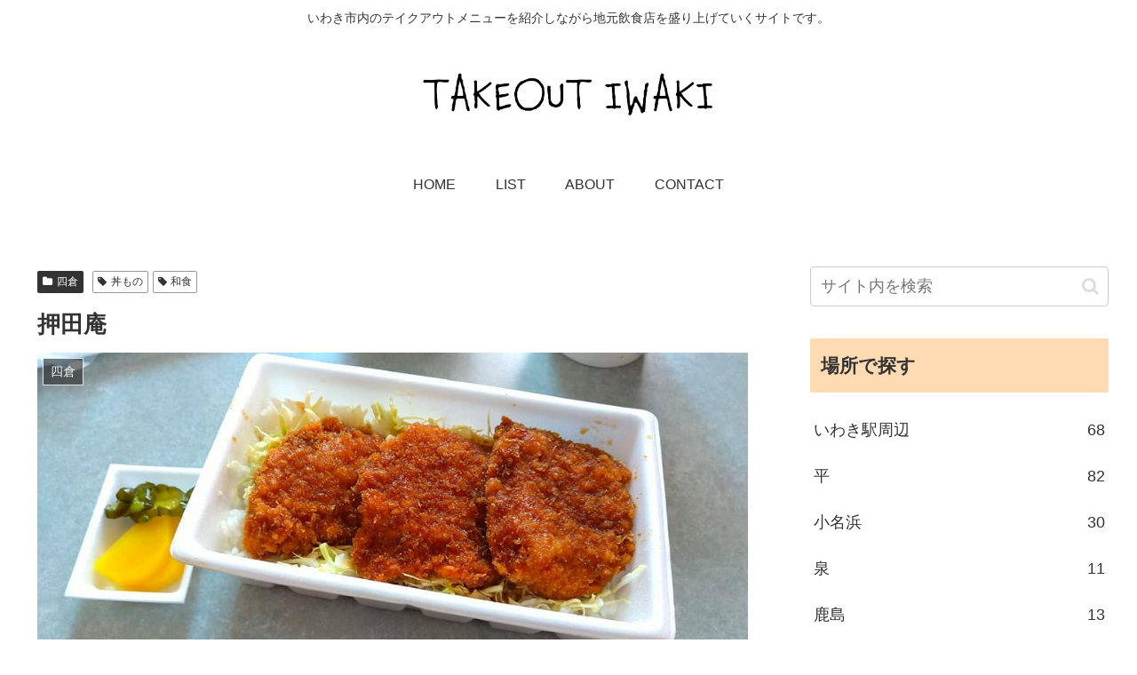

--- FILE ---
content_type: text/html; charset=utf-8
request_url: https://www.google.com/recaptcha/api2/aframe
body_size: 265
content:
<!DOCTYPE HTML><html><head><meta http-equiv="content-type" content="text/html; charset=UTF-8"></head><body><script nonce="bCI_m1xSKfSt7VGaai6e4A">/** Anti-fraud and anti-abuse applications only. See google.com/recaptcha */ try{var clients={'sodar':'https://pagead2.googlesyndication.com/pagead/sodar?'};window.addEventListener("message",function(a){try{if(a.source===window.parent){var b=JSON.parse(a.data);var c=clients[b['id']];if(c){var d=document.createElement('img');d.src=c+b['params']+'&rc='+(localStorage.getItem("rc::a")?sessionStorage.getItem("rc::b"):"");window.document.body.appendChild(d);sessionStorage.setItem("rc::e",parseInt(sessionStorage.getItem("rc::e")||0)+1);localStorage.setItem("rc::h",'1769562614145');}}}catch(b){}});window.parent.postMessage("_grecaptcha_ready", "*");}catch(b){}</script></body></html>